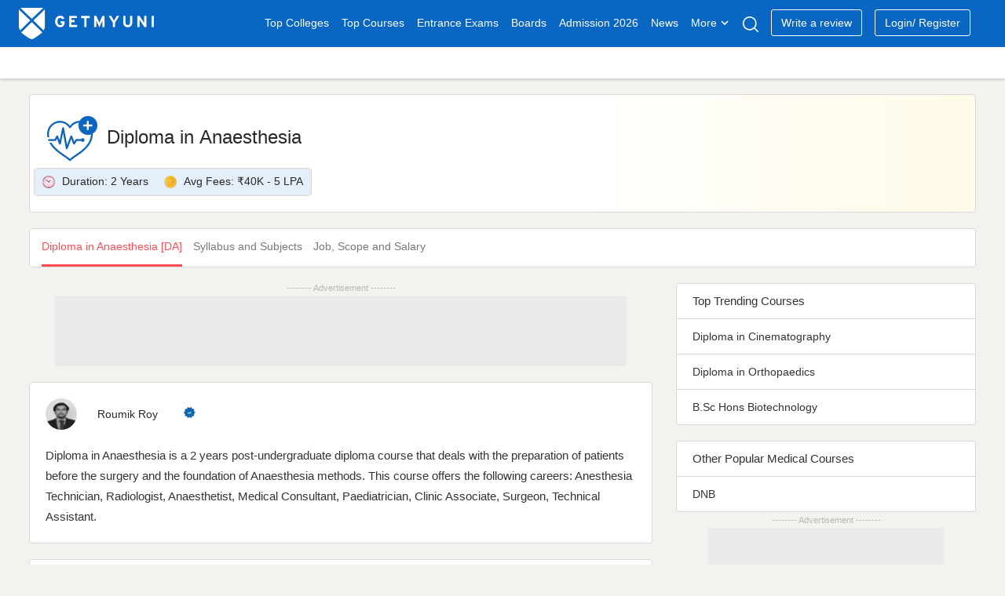

--- FILE ---
content_type: text/html; charset=UTF-8
request_url: https://www.getmyuni.com/diploma-in-anaethesia-da-course
body_size: 15943
content:

<!DOCTYPE html>
<html lang="en">

<head>
    <meta charset="UTF-8">
    <!-- <meta http-equiv="Content-Type" content="text/html"> -->
    <meta http-equiv="X-UA-Compatible" content="IE=edge">
    <meta name="viewport" content="width=device-width, initial-scale=1, maximum-scale=1, user-scalable=0" />
    <meta name="theme-color" content="#545ebd">
    <link rel="dns-prefetch" href="//www.googletagmanager.com">
        <!-- <link rel="dns-prefetch" href="//cdnjs.cloudflare.com/"> -->
    <link rel="preconnect" href="https://www.googletagmanager.com/" crossorigin>
    <link rel="preconnect" href="//www.google-analytics.com" />
    <!-- <link rel="preconnect" href="https://cdnjs.cloudflare.com/" /> -->
    <link rel="preconnect" href="https://securepubads.g.doubleclick.net">
    <link rel="dns-prefetch" href="//www.google-analytics.com" />
    <link rel="dns-prefetch" href="https://securepubads.g.doubleclick.net">
    <!-- <link rel="dns-prefetch" crossorigin href="https://fonts.googleapis.com/" /> -->
    <link rel="shortcut icon" type="image/png" href="https://www.getmyuni.com/favicon.png" />
    <link rel="icon" href="https://www.getmyuni.com/favicon.png" type="image/x-icon">
        <link rel="stylesheet" href="/yas/css/version2/jquery-ui.min.css" media="print" onload="this.media='all'">

    <!-- FreeStart Ads start -->
    <!-- Below is a recommended list of pre-connections, which allow the network to establish each connection quicker, speeding up response times and improving ad performance. -->
    <link rel="preconnect" href="https://a.pub.network/" crossorigin />
    <link rel="preconnect" href="https://b.pub.network/" crossorigin />
    <link rel="preconnect" href="https://c.pub.network/" crossorigin />
    <link rel="preconnect" href="https://d.pub.network/" crossorigin />
    <link rel="preconnect" href="https://c.amazon-adsystem.com" crossorigin />
    <link rel="preconnect" href="https://s.amazon-adsystem.com" crossorigin />
    <link rel="preconnect" href="https://btloader.com/" crossorigin />
    <link rel="preconnect" href="https://api.btloader.com/" crossorigin />
    <link rel="preconnect" href="https://cdn.confiant-integrations.net" crossorigin />
    <!-- Below is a link to a CSS file that accounts for Cumulative Layout Shift, a new Core Web Vitals subset that Google uses to help rank your site in search -->
    <!-- The file is intended to eliminate the layout shifts that are seen when ads load into the page. If you don't want to use this, simply remove this file -->
    <!-- To find out more about CLS, visit https://web.dev/vitals/ -->
    <link rel="stylesheet" href="https://a.pub.network/getmyuni-com/cls.css">

    <!------------- End Free Start  --------------->


        <title>
        Diploma in Anaesthesia: Course Details, Eligibility, Admission, Fees    </title>
    <meta name="description" content="Are you planning to pursue Diploma in Anaesthesia? Explore more on Course Details, Full Form, Duration, Admission 2026, Fees, Eligibility Criteria, Entrance Exams, and Colleges.">
<meta property="og:type" content="website">
<meta property="og:title" content="Diploma in Anaesthesia: Course Details, Eligibility, Admission, Fees">
<meta property="og:url" content="https://www.getmyuni.com/diploma-in-anaethesia-da-course">
<meta property="og:site_name" content="Getmyuni">
<meta property="og:description" content="Are you planning to pursue Diploma in Anaesthesia? Explore more on Course Details, Full Form, Duration, Admission 2026, Fees, Eligibility Criteria, Entrance Exams, and Colleges.">
<meta property="twitter:card" content="summary_large_image">
<meta property="twitter:site" content="Getmyuni">
<meta property="twitter:creator" content="@getmyuniedu">
<meta property="twitter:url" content="https://www.getmyuni.com/diploma-in-anaethesia-da-course">
<meta property="twitter:title" content="Diploma in Anaesthesia: Course Details, Eligibility, Admission, Fees">
<meta property="twitter:description" content="Are you planning to pursue Diploma in Anaesthesia? Explore more on Course Details, Full Form, Duration, Admission 2026, Fees, Eligibility Criteria, Entrance Exams, and Colleges.">
<meta property="og:image" content="https://media.getmyuni.com/yas/images/banner.png">
<meta property="twitter:image" content="https://media.getmyuni.com/yas/images/banner.png">

<link href="https://www.getmyuni.com/diploma-in-anaethesia-da-course" rel="canonical">
<link href="/yas/css/version2/min/style.css?v=1768557325" rel="stylesheet">
<link href="/yas/css/version2/min/lead_form_v4.css?v=1768557325" rel="stylesheet">
<link href="/yas/css/version2/min/header.css?v=1768557325" rel="stylesheet">
<link href="/yas/css/version2/min/course-detail.css?v=1768557325" rel="stylesheet">
<link href="/yas/css/version2/min/map.css?v=1768557325" rel="stylesheet">
<link href="/yas/css/version2/min/side_bar.css?v=1768557325" rel="stylesheet" media="print" onload="this.media=&quot;all&quot;">
<link href="/yas/css/version2/min/bottom-widget.css?v=1768557325" rel="stylesheet">            <script type="application/ld+json">[
    {
        "@context": "http://schema.org",
        "@type": "Article",
        "mainEntityOfPage": {
            "@type": "WebPage",
            "@id": "https://www.getmyuni.com/diploma-in-anaethesia-da-course"
        },
        "headline": "Diploma in Anaesthesia: Course Details, Eligibility, Admission, Fees",
        "image": [
            "https://media.getmyuni.com/yas/images/banner.png"
        ],
        "datePublished": "2020-06-04T13:02:00+05:30",
        "dateModified": "2023-01-04T10:52:57+05:30",
        "author": {
            "@type": "Person",
            "name": "Roumik Roy"
        },
        "publisher": {
            "@type": "Organization",
            "name": "Getmyuni",
            "logo": {
                "@type": "ImageObject",
                "url": "https://getmyuni.azureedge.net/assets/images/logo_squre.png"
            }
        },
        "description": "Are you planning to pursue Diploma in Anaesthesia? Explore more on Course Details, Full Form, Duration, Admission 2026, Fees, Eligibility Criteria, Entrance Exams, and Colleges."
    }
]</script>                    <script>
        var gmu = {};
        gmu.config = {
            showLeadForm: 'true',
            scriptConversion: "",
            entity: 'course',
            product_mapping_entity: 'false',
            product_mapping_entity_id: 0,
            pageName: 'about',
            entity_id: 321,
            college_course_count: '',
            course_id: '',
            program_id: '',
            entity_name: "DA [Diploma Anaesthesia]",
            entity_slug: 'diploma-in-anaethesia-da',
            board_level: '',
            display_name: "Diploma in Anaesthesia [DA]",
            entity_subpage_name: '',
            course_content_id: '',
            program_content_id: '',
            pageName: 'about',
            page_category: '',
            entity_type: 'course',
            entity_subtype: 'detail',
            entity_city: '',
            interested_location: '',
            interested_location_state: '',
            cta_location: 'auto-popup',
            auto_popup_form_title: '',
            auto_popup_form_text: "",
            show_lead_form: false,
            utm_source: '',
            utm_campaign: '',
            utm_medium: '',
            sponsor_params: [],
            courseChartData: [],
            isLoggedIn: false,
            previous_url: '',
            page_url: 'https://www.getmyuni.com/diploma-in-anaethesia-da-course',
            isMobile: '',
            mapData: [],
            statusCode: 200,
            currentLocation: 'https://www.getmyuni.com/diploma-in-anaethesia-da-course',
            dynamicCta: {"cta_position_0":{"lead_form_title":"Register Now to Apply","lead_form_description":"Get latest updates and access to premium content","cta_text":"Apply Now <span class=\"spriteIcon applyRedIcon\"><\/span>","cta_title":"","page_event":null,"page_link":null,"web":"courses_about_top_left_cta_web","wap":"courses_about_top_left_cta_wap","template":2,"alternate":"apply-now","alternate_text":true,"media":"","page_redirect_slug":"","auto_pop_up_text":"","auto_pop_up_title":""},"cta_position_1":{"lead_form_title":"Register Now To Get Course Guide","lead_form_description":"Get latest updates and access to premium content","cta_text":"Detailed Guide<span class=\"spriteIcon whiteDownloadIcon redDownloadIcon\"><\/span>","cta_title":"","page_event":null,"page_link":null,"web":"courses_about_top_right_cta_web","wap":"courses_about_top_right_cta_wap","template":2,"alternate":"detailed-guide","alternate_text":true,"media":"","page_redirect_slug":"","auto_pop_up_text":"","auto_pop_up_title":""},"cta_position_2":{"lead_form_title":"Register Now to Apply","lead_form_description":"Get latest updates and access to premium content","cta_text":"Apply Now <span class=\"spriteIcon applyWhiteIconCta\"><\/span>","cta_title":"","page_event":null,"page_link":null,"web":"courses_about_bottom_left_cta_web","wap":"courses_about_bottom_left_cta_wap","template":2,"alternate":"apply-now","alternate_text":true,"media":"","page_redirect_slug":"","auto_pop_up_text":"","auto_pop_up_title":""},"cta_position_3":{"lead_form_title":"Register Now To Check Eligibility","lead_form_description":"Get latest updates and access to premium content","cta_text":"Check Eligibility","cta_title":"","page_event":null,"page_link":null,"web":"courses_about_bottom_right_cta_web","wap":"courses_about_bottom_right_cta_wap","template":2,"alternate":"check-eligibility","alternate_text":true,"media":"","page_redirect_slug":"","auto_pop_up_text":"","auto_pop_up_title":""}},
            csrf: 'N_PD9giHX_7ufw3XA4A0FRB9dDIZl0ZuFhJ-T1EHMdxOsvefZvcLvasdRoY1zVVZUz49dmH-KB5YIEYWZkJJ5A==',
            language: 'en',
            domainUrl: 'https://www.getmyuni.com/',
            prodEvn: 'prod',
            careerChartData: [],
            // cityWebengage: '',
            // stateWebengage: '',
            // streamWebengage: '',
            // levelWebengage: '',
            // examWebengage: '',

        };

        var googletag = googletag || {};
        googletag.cmd = googletag.cmd || [];
        // GPT slots
        var gptAdSlots = [];
        googletag.cmd.push(function() {
            gptAdSlots[0] = googletag.defineSlot('/21840540389/gmu_courses_product_page_atf_web_720x90', [720,90], 'div-gpt-ad-1614408539431-0').addService(googletag.pubads());
gptAdSlots[1] = googletag.defineSlot('/21840540389/gmu_courses_product_page_mtf1_web_300x250', [300, 250], 'div-gpt-ad-1614408539431-1').addService(googletag.pubads());
gptAdSlots[2] = googletag.defineSlot('/21840540389/gmu_courses_product_page_mtf2_web_300x250', [300, 250], 'div-gpt-ad-1614408539431-2').addService(googletag.pubads());

            // Configure SRA
            googletag.pubads().enableSingleRequest();
            googletag.pubads().enableLazyLoad();
            // Start ad fetching
            googletag.enableServices();
        });

        var freestar = freestar || {};
        freestar.queue = freestar.queue || [];
        freestar.config = freestar.config || {};
        freestar.config.enabled_slots = [];

        freestar.initCallback = function() {
            (freestar.config.enabled_slots.length === 0) ? freestar.initCallbackCalled = false: freestar.newAdSlots(freestar.config.enabled_slots)
        }
    </script>
    <script src="https://a.pub.network/getmyuni-com/pubfig.min.js" data-cfasync="false" async></script>

            <!-- Google Tag Manager --> <script data-cfasync="false">(function(w,d,s,l,i){w[l]=w[l]||[];w[l].push({'gtm.start': new Date().getTime(),event:'gtm.js'});var f=d.getElementsByTagName(s)[0], j=d.createElement(s),dl=l!='dataLayer'?'&l='+l:'';j.defer=true;j.src= 'https://www.googletagmanager.com/gtm.js?id='+i+dl;f.parentNode.insertBefore(j,f); })(window,document,'script','dataLayer','GTM-MMVP8S');</script> <!-- End Google Tag Manager -->


    
    
    </head>

<body>
    <!-- Google Tag Manager (noscript) -->
    <noscript><iframe src="https://www.googletagmanager.com/ns.html?id=GTM-MMVP8S" height="0" width="0" style="display:none;visibility:hidden"></iframe></noscript>
        <script>
        (function(w, d, s, l, i) {
            w[l] = w[l] || [];
            w[l].push({
                'gtm.start': new Date().getTime(),
                event: 'gtm.js'
            });
            var f = d.getElementsByTagName(s)[0],
                j = d.createElement(s),
                dl = l != 'dataLayer' ? '&l=' + l : '';
            j.async = true;
            j.src =
                'https://www.googletagmanager.com/gtm.js?id=' + i + dl;
            f.parentNode.insertBefore(j, f);
        })(window, document, 'script', 'dataLayer', 'GTM-MMVP8S');
    </script>
    
            <header class="page-header" id="primary-js-nav">
            <div class="topHeader">
    <div class="container">
        <div class="row">
            <div class="mobileOnly">
                <p class="spriteIcon hambergerIcon"></p>
            </div>

                            <a href="/" class="spriteIcon headerLogo" title="Getmyuni"></a>
            
                            <ul>
                    <li><a href="https://www.getmyuni.com/all-colleges" title="Top Colleges in India" onclick="menuNavigate('https://www.getmyuni.com/all-colleges','Top Colleges','','college list')" class="main-link">Top Colleges</a></li>
                    <li><a href="https://www.getmyuni.com/courses" title="Courses in India"  onclick="menuNavigate('https://www.getmyuni.com/courses','Top Courses','','course')" class="main-link">Top Courses</a></li>
                    <li><a href="https://www.getmyuni.com/exams" title="Entrance Exams in India" onclick="menuNavigate('https://www.getmyuni.com/exams','Entrance Exams','','exam')">Entrance Exams</a></li>
                    <li><a href="https://www.getmyuni.com/boards" title="Education Boards in India" onclick="menuNavigate('https://www.getmyuni.com/boards','Boards','','board')">Boards</a></li>
                    <li><a href="https://www.getmyuni.com/college/admissions" title="College Admission in India" onclick="menuNavigate('https://www.getmyuni.com/admissions','Admission','','admission')">Admission 2026</a></li>
                    <li><a href="https://news.getmyuni.com/" title="News"  onclick="menuNavigate('https://news.getmyuni.com/','News','','News')">News</a></li>
                    <!-- <li><a href="javascript:;">Study Abroad</a></li> -->
                    <!-- <li class="sa_dropdown">
                        <a class="" href="javascript:;">Study Abroad<span class="spriteIcon whiteCaretIcon"></span></a>
                        <ul class="study-abroad-options study-abroad">
                            <li><a href="https://www.getmyuni.com/canada" title="Study in Canada">Study in Canada</a></li>
                            <li><a href="https://www.getmyuni.com/uk" title="Study in UK">Study in UK</a></li>
                            <li><a href="https://www.getmyuni.com/usa" title="Study in USA">Study in USA</a></li>
                            <li><a href="https://www.getmyuni.com/australia" title="Study in Australia">Study in Australia</a></li>
                            <li><a href="https://www.getmyuni.com/germany" title="Study in Germany">Study in Germany</a></li>
                            <li><a href="https://ieltsmaterial.com/" target="_blank">IELTS Material</a></li>
                        </ul>
                    </li> -->
                                            <li class="sa_dropdown">
                            <a class="" href="javascript:;">More<span class="spriteIcon whiteCaretIcon"></span></a>
                            <ul class="study-abroad-options study-abroad">
                                <!-- <li class="srcSpanIcon"></li> -->
                                <!-- <div class="row">
                                    <div class="col-md-12"> -->
                                <!-- <ul> -->
                                <li><a title="Articles" href="https://www.getmyuni.com/articles" onclick="menuNavigate('https://www.getmyuni.com/articles','Articles','','Articles')">Articles</a></li>
                                <!-- <li><a title="NCERT" href="https://www.getmyuni.com/ncert">NCERT</a></li> -->
                                <!-- <li><a title="Compare Colleges" class="submenulist" href="https://www.getmyuni.com/college-compare">Compare Colleges</a> -->
                                <li><a title="Scholarships" class="submenulist" href="https://www.getmyuni.com/scholarships" onclick="menuNavigate('https://www.getmyuni.com/scholarships','Scholarships','','Scholarships')">Scholarships</a></li>
                                <!-- <li><a title="Olympiads" class="submenulist" href="https://www.getmyuni.com/olympiad">Olympiads</a></li> -->
                                <!-- <li><a title="Sarkari Exam" class="submenulist" href="https://www.getmyuni.com/sarkari-exam/">Sarkari Exam</a></li> -->
                                <!-- <li><a title="Visual Stories" class="submenulist" href="https://webstories.getmyuni.com/">Visual Stories</a></li> -->
                                <!-- <li><a title="QnA" href="https://www.getmyuni.com/q-n-a">QnA</a></li> -->
                                <li><a title="College Compare" class="submenulist" href="https://www.getmyuni.com/college-compare" onclick="menuNavigate('https://www.getmyuni.com/college-compare','College Compare','','College Compare')">College Compare</a></li>
                                <!-- </ul> -->
                                <!-- </div>
                                </div> -->
                            </ul>
                        </li>
                                                <!-- <li><a href="https://www.getmyuni.com/college/reviews" title="College Reviews">Reviews</a></li> -->
                        <li><a href="javascript:;" class="spriteIcon searchIcon" aria-label="Search"></a></li>
                                                    <li><a class="writeReview" href="https://www.getmyuni.com/review/create" title="Write a Review" onclick="menuNavigate('https://www.getmyuni.com/review/create','Write a review','','Write a review')">Write a review</a></li>
                                                <!-- <a class="registerNew" id="mobileRegisterNew" href="/site/login">Login/ Register</a> -->
                                                                <li id="registerNew"><a class="writeReview" href="/site/login" onclick="menuNavigate('https://www.getmyuni.com//site/login','Login/ Register','','Login/ Register')">Login/ Register</a></li>
                        <li id="loggedInUser"></li>
                                        <!-- <li><a class="register" href="https://www.getmyuni.com/login" title="Login / Register">Login / Register</a></li> -->
                </ul>
                                        <div class="mobileOnly">
                    <a class="spriteIcon searchIcon"></a>
                </div>
                    </div>
    </div>
</div>
    <div id="secondaryHeader-web" class="headerMegaMenu  "></div>

<div class="advanceSearch">
    <div class="searchWrap active">
        <a class="close-layer desktopOnly"></a>
        <div class="searchContent">
            <div class="seachInner">
                <div class="sugstrbox">
                    <div class="inputDiv">
                        <span class="mobileOnly leftArrow">
                            <i class="spriteIcon backIcon"></i>
                        </span>
                        <input type="text" autocomplete="off" id="seachInput" placeholder="Search Colleges, Courses, Exams" class="form-control seachInput" tabindex="1" value="">
                        <div class="close-icone inputClose">
                            <span class="close-span"></span>
                        </div>
                        <p id="letterCount"></p>
                    </div>
                                            <button type="submit" class="primaryBtn desktopOnly">Search</button>
                                    </div>
                <div class="showsuggestorBox"></div>
                <div class="rctSearchWrap" id="showSearchDiv"></div>
            </div>
        </div>
    </div>
</div>        </header>
                                            
    <div class="blueBgDiv mobileOnly">
        <!-- do not delete this -->
    </div>

            <div class="container">
                        
<header class="courseHeroSection commonHeroSection">
    <div class="row">
        <div class="col-md-12">
            <div class="row heroHeader">
                <div class="imgContainer">
                                            <span title="Medical Courses in india" class="courseSprite medical"></span>
                                    </div>
                <div class="headingContainer">
                    <h1>Diploma in Anaesthesia</h1>
                </div>
            </div>
        </div>
        <div class="col-md-12 second-row-content" style="height:42px;">
                            <div class="row  col-md-8 p-0 courseDurationfees">
                    <div class="helpfulInfo row col-md-8">
                                                    <div class="helpfulItem">
                                <span class="spriteIcon durationIcon"></span>
                                <span>Duration:</span>
                                <span>2 Years</span>
                            </div>
                                                                            <div class="helpfulItem">
                                <span class="spriteIcon coinIcon"></span>
                                <span>Avg Fees:</span>
                                <span>₹40K - 5 LPA</span>
                            </div>
                                            </div>
                </div>

                                        <div class="col-md-4 cta-mobile" style="height: 36px">
                    <div class="lead-cta" data-entity="course" data-lead_cta="0"></div>
                </div>
                    </div>

    </div>
</header>

    <nav class="stickyNavCls">
    <div class="pageRedirectionLinks">
                                <ul>
                                <li class="subNavDropDown mobileSubNavDropDown"><a  class="activeLink" id="activeLinkScroll" title="Diploma in Anaesthesia [DA] Course Details ">Diploma in Anaesthesia [DA]</a>
                                            </li>
                                                                    <li class="subNavDropDown mobileSubNavDropDown"><a class="" title="Diploma in Anaesthesia [DA] Syllabus and Subjects" href="/diploma-in-anaethesia-da-syllabus-subjects">
                            Syllabus and Subjects                        </a>
                                            </li>
                                                                    <li class="subNavDropDown mobileSubNavDropDown"><a class="" title="Diploma in Anaesthesia [DA] Job, Scope and Salary" href="/diploma-in-anaethesia-da-jobs-scope-salary">
                            Job, Scope and Salary                        </a>
                                            </li>
                                                        </ul>
    </div>
</nav>


<div class="row courseDetailPage">
    <div class="col-md-8">
                    <aside>
                <div class="horizontalRectangle">
                    <div class="appendAdDiv xs-h100" style="background:#EAEAEA;">
                        <div class='lazy-ad' data-slot='0' id='div-gpt-ad-1614408539431-0' style='height:90px'><script>googletag.cmd.push(function() { googletag.display('div-gpt-ad-1614408539431-0'); });</script></div>                    </div>
                </div>
            </aside>
                            <div class="pageData">
                                    <div class="updated-info row top_content ">
                        <div class="updatedBy">
                            <img data-src="https://media.getmyuni.com/assets/images/author/roumik-roy.webp" src="https://media.getmyuni.com/assets/images/author/roumik-roy.webp" alt="Roumik Roy">
                        </div>
                        <div class="authorAndDate">
                            <a class="authorName" href="/author/roumik-roy" title="Roumik Roy">
                                Roumik Roy                            </a>
                            <span class="spriteIcon verifiedBlueTickIcon"></span>
                                                    </div>
                    </div>
                                                                                    <p>Diploma in Anaesthesia is a 2 years post-undergraduate diploma course that deals with the preparation of patients before the surgery and the foundation of Anaesthesia methods. This course offers the following careers: Anesthesia Technician, Radiologist, Anaesthetist, Medical Consultant, Paediatrician, Clinic Associate, Surgeon, Technical Assistant.</p>            </div>
        
                    <div class="pageData courseDetailsTable">
                                <h2>Diploma in Anaesthesia [DA] Course Details</h2>
                <table>
                    <tbody>
                                                    <tr>
                                <td><span class="spriteIcon tableIcon degreeIcon"></span><span>Degree</span></td>
                                <td>
                                    Diploma                                </td>
                            </tr>
                                                                                                            <tr>
                                    <td><span class="spriteIcon tableIcon degreeIcon"></span><span>Full Form</span></td>
                                    <td>
                                        Diploma in Anaesthesia                                    </td>
                                </tr>
                                                                                                                <tr>
                                    <td><span class="spriteIcon tableIcon clockIcon"></span><span>Duration</span></td>
                                    <td>
                                        2 Years                                    </td>
                                </tr>
                                                                                                                <tr>
                                    <td><span class="spriteIcon tableIcon ageIcon"></span><span>Age</span></td>
                                    <td>
                                        No age limit                                    </td>
                                </tr>
                                                                                                                                                                    <tr>
                                    <td><span class="spriteIcon tableIcon degreeIcon"></span><span>Subjects Required</span></td>
                                    <td>
                                        Not Specified                                    </td>
                                </tr>
                                                                                                                <tr>
                                    <td><span class="spriteIcon tableIcon percentIcon"></span><span>Minimum Percentage</span></td>
                                    <td>
                                        50% in Under Graduation                                    </td>
                                </tr>
                                                                                                                <tr>
                                    <td><span class="spriteIcon tableIcon feesIcon"></span><span>Average Fees</span></td>
                                    <td>
                                        ₹40K - 5 LPA                                    </td>
                                </tr>
                                                                                                                <tr>
                                    <td><span class="spriteIcon tableIcon ageIcon"></span><span>Similar Options of Study</span></td>
                                    <td>
                                        Certificate in Anaesthesia Technician, B.Sc. in Anaesthesia Technology                                    </td>
                                </tr>
                                                                                                                <tr>
                                    <td><span class="spriteIcon tableIcon feesIcon"></span><span>Average Salary</span></td>
                                    <td>
                                        INR 4 - 15 LPA [Source: Glassdoor]                                    </td>
                                </tr>
                                                                                                                <tr>
                                    <td><span class="spriteIcon tableIcon employmentIcon"></span><span>Employment Roles</span></td>
                                    <td>
                                        Radiologist, Anaesthetist, Medical Consultant, Paediatrician, Intensivist, Anesthesia Technician, Clinic Associate, Surgeon, Technical Assistant                                    </td>
                                </tr>
                                                                                                                <tr>
                                    <td><span class="spriteIcon tableIcon opportunityIcon"></span><span>Top Recruiters</span></td>
                                    <td>
                                        Local clinics, Health Centres, Hospitals, Healthcare Units, Health Community Services                                    </td>
                                </tr>
                                                                        </tbody>
                </table>
            </div>
        
                    <div class="pageData ">
                                                <!DOCTYPE html PUBLIC "-//W3C//DTD HTML 4.0 Transitional//EN" "http://www.w3.org/TR/REC-html40/loose.dtd">
<p><h2>About Diploma in Anaesthesia</h2>
<p>Anaesthesia Diploma course is a 2 years post-undergraduate diploma course that deals with the preparation of patients before the surgery and the foundation of Anaesthesia methods. This course offers the following careers: Anesthesia Technician, Radiologist, Anaesthetist, Medical Consultant, Paediatrician, Clinic Associate, Surgeon, Technical Assistant. According to Wikipedia, "Anesthesia is a state of controlled, temporary loss of sensation or awareness that is induced for medical purposes. “</p>
<p><strong>Table of Contents</strong></p>
<ul>
<li><a href="#diploma-in-anaesthesia-eligibility-criteria">Diploma in Anaesthesia Eligibility Criteria</a></li>
<li><a href="#diploma-in-anaesthesia-admission-process">Diploma in Anaesthesia Admission Process</a></li>
<li><a href="#popular-diploma-in-anaesthesia-entrance-exams">Popular Diploma in Anaesthesia Entrance Exams</a></li>
<li><a href="#top-diploma-in-anaesthesia-colleges">Top Diploma in Anaesthesia Colleges</a></li>
<li><a href="#fees-structure-for-diploma-in-anaesthesia">Fees Structure for Diploma in Anaesthesia</a></li>
<li><a href="#syllabus-and-subjects-for-diploma-in-anaesthesia">Syllabus and Subjects for Diploma in Anaesthesia</a></li>
<li><a href="#why-choose-diploma-in-anaesthesia?">Why Choose Diploma in Anaesthesia?</a></li>
<li><a href="#preparation-tips-for-diploma-in-anaesthesia">Preparation Tips for Diploma in Anaesthesia</a></li>
<li><a href="#scope-of-higher-education-after-diploma-in-anaesthesia">Scope of Higher Education after Diploma in Anaesthesia</a></li>
<li><a href="#diploma-in-anaesthesia-salary">Diploma in Anaesthesia Salary</a></li>
<li><a href="#career-options-after-diploma-in-anaesthesia">Career Options After Diploma in Anaesthesia</a></li>
<li><a href="#skills-to-excel">Skills to Excel</a></li>
</ul>
<h2 id="diploma-in-anaesthesia-eligibility-criteria">Eligibility Criteria for Diploma in Anaesthesia</h2>
<p>Admission in the Diploma in Anesthesia can be done, if a candidate gets a minimum 50% aggregate score in 10+2 or even class 10 to satisfy Anaesthesia Diploma eligibility criteria. Some Universities provide admissions through a direct method or management quota, which is based on the marks obtained at the undergraduate level entrance exam. There is no age limit for the course.</p>
<h2 id="diploma-in-anaesthesia-admission-process">How To Get Admission in Diploma in Anaesthesia?</h2>
<p>For pursuing a Diploma in Anaesthesia, students must ensure that they satisfy the eligibility criteria. Anaesthesia Diploma admission is strictly based on national levels entrance exams, such as state university entrance test, NEET, etc to get Diploma in Anaesthesia admission 2021 in various universities and institutes. The admission can be availed through both online and offline methods.</p>
<h3>How to Apply? </h3>
<p>Anaesthesia Diploma course eligibility information for admission can be found on the college's official websites, where the students should apply. The registration process can be carried out through online and offline methods.</p>
<h3>Selection Process</h3>
<p>Admission is strictly offered to only those students who clear the minimum cut-off of the respective college and fulfil the eligibility criteria. The students can get their results through email communication or can visit the colleges' official website.</p>
<h2 id="popular-diploma-in-anaesthesia-entrance-exams">Popular Entrance Exams for Diploma in Anaesthesia</h2>
<p>Candidates are admitted for respective courses based on their scores in the entrance exams. Some of the top entrance exams are:</p>
<ul>
<li><a href="https://www.getmyuni.com/exams/neet">NEET</a></li>
<li><a href="https://www.getmyuni.com/exams/jipmer-mbbs">JIPMER</a></li>
<li>CMC</li>
</ul>
<h3>A Quick Glance at the Diploma in Anaesthesia Entrance Exams</h3>
<p>Students who desire to opt for a diploma course should know the exam pattern and syllabus well before time. This helps students in timely preparation for the entrance exams. The entrance exam has the following pattern:</p>
<ul>
<li>It consists of 180 objective-type questions from the subjects Physics, Chemistry, and Biology.</li>
<li>The duration will be 3 hours.</li>
<li>4 Marks for each correct answer, reduced by 1 for each incorrect answer, and no marks for unmarked questions.</li>
</ul>
<h2 id="top-diploma-in-anaesthesia-colleges">Top 10 Diploma in Anaesthesia Colleges in India</h2>
<p>Diploma Anaesthesia course is offered by various colleges in and around India. Students can opt for the best colleges for Anaesthesia Diploma depending upon their merit Some of the top 10 Anaesthesia Diploma colleges in India are listed below:</p>
<table width="531"><caption>Diploma in Anaesthesia Colleges</caption>
<thead>
<tr>
<td width="95">
<p>Sl. No.</p>
</td>
<td width="436">
<p>Name of the Institute</p>
</td>
</tr>
</thead>
<tbody>
<tr>
<td width="95">
<p>1</p>
</td>
<td width="436">
<p><a href="https://www.getmyuni.com/college/christian-medical-college-cmc-vellore">Christian Medical College</a></p>
</td>
</tr>
<tr>
<td width="95">
<p>2</p>
</td>
<td width="436">
<p><a href="https://www.getmyuni.com/college/maulana-azad-medical-college-mamc-new-delhi">Maulana Azad Medical College</a></p>
</td>
</tr>
<tr>
<td width="95">
<p>3</p>
</td>
<td width="436">
<p><a href="https://www.getmyuni.com/college/indira-gandhi-national-open-university-ignou-new-delhi">Indira Gandhi National Open University</a></p>
</td>
</tr>
<tr>
<td width="95">
<p>4</p>
</td>
<td width="436">
<p><a href="https://www.getmyuni.com/college/amrita-university-kochi">Amrita University, Kochi</a></p>
</td>
</tr>
<tr>
<td width="95">
<p>5</p>
</td>
<td width="436">
<p><a href="https://www.getmyuni.com/college/savitribai-phule-pune-university-sppu-pune">Savitri Bhai Phule University</a></p>
</td>
</tr>
<tr>
<td width="95">
<p>6</p>
</td>
<td width="436">
<p><a href="https://www.getmyuni.com/college/sri-ramachandra-university-sri-ramachandra-medical-college-and-research-institute-srusrmcri-chennai">Sri Ramachandra University</a></p>
</td>
</tr>
<tr>
<td width="95">
<p>7</p>
</td>
<td width="436">
<p><a href="https://www.getmyuni.com/college/all-india-institute-of-medical-sciences-aiims-new-delhi">All India Medical Sciences Institute, New Delhi</a></p>
</td>
</tr>
<tr>
<td width="95">
<p>8</p>
</td>
<td width="436">
<p><a href="https://www.getmyuni.com/college/lokmanya-tilak-municipal-medical-college-ltmmc-mumbai">Lokmanya Tilak Municipal Medical College</a></p>
</td>
</tr>
<tr>
<td width="95">
<p>9</p>
</td>
<td width="436">
<p><a href="https://www.getmyuni.com/college/aligarh-muslim-university-amu-aligarh">Aligarh Muslim University</a></p>
</td>
</tr>
<tr>
<td width="95">
<p>10</p>
</td>
<td width="436">
<p><a href="https://www.getmyuni.com/college/b-j-medical-college-bjmc-ahmedabad">B.J.Medical College Ahmedabad</a></p>
</td>
</tr>
</tbody>
</table>
<h2 id="fees-structure-for-diploma-in-anaesthesia">Fee Structure for Diploma in Anaesthesia</h2>
<p>The average Anaesthesia Diploma fees range from INR 50,000 - 1.5 LPA. The Anaesthesia course fees may vary according to the college or universities based on the type of institute, location, infrastructure, faculties, and facilities available.</p>
<table width="564"><caption>Diploma in Anaesthesia Course Fee</caption>
<thead>
<tr>
<td width="77">
<p><strong>Sl. No.</strong></p>
</td>
<td width="315">
<p><strong>Name of the Institute</strong></p>
</td>
<td width="172">
<p><strong>Average Annual Fees</strong></p>
</td>
</tr>
</thead>
<tbody>
<tr>
<td width="77">
<p>1</p>
</td>
<td width="315">
<p>Maulana Azad Medical College- New Delhi</p>
</td>
<td width="172">
<p>INR 15,450 PA</p>
</td>
</tr>
<tr>
<td width="77">
<p>2</p>
</td>
<td width="315">
<p>Maharajah’s Institute of Medical Science</p>
</td>
<td width="172">
<p>INR 48,330 PA</p>
</td>
</tr>
<tr>
<td width="77">
<p>3</p>
</td>
<td width="315">
<p>Lokmanya Tilak Municipal Medical College- Mumbai</p>
</td>
<td width="172">
<p>INR 1 LPA</p>
</td>
</tr>
<tr>
<td width="77">
<p>4</p>
</td>
<td width="315">
<p>Aliragh Muslim University- Aligarh</p>
</td>
<td width="172">
<p>INR 5 LPA</p>
</td>
</tr>
<tr>
<td width="77">
<p>5</p>
</td>
<td width="315">
<p>B.J.Medical College- Ahmedabad</p>
</td>
<td width="172">
<p>INR 6,000 PA</p>
</td>
</tr>
</tbody>
</table>
<h2 id="syllabus-and-subjects-for-diploma-in-anaesthesia">Syllabus and Subjects for Diploma in Anaesthesia</h2>
<p>DA course is a 2 years post-undergraduate diploma course that deals with the preparation of patients before any surgery and the foundation of Anaesthesia methods. About Anaesthesia Diploma course details, it includes such as Hospital Awareness, Human Pathology, Hematology, Blood Transfusion Procedure, Surgical Preparation, Cannulization, and Biochemistry.</p>
<p>Listed below are a few core subjects in the course are:</p>
<ul>
<li>Physiology of Anesthesia</li>
<li>Introduction to Anaesthesia</li>
<li>Anaesthesia techniques</li>
<li>Third world anaesthesia</li>
</ul>
<p><strong>Read More About</strong> <a href="https://www.getmyuni.com/diploma-in-anaethesia-da-syllabus-subjects">Diploma in Anaesthesia Syllabus and Subjects</a></p>
<h2 id="why-choose-diploma-in-anaesthesia?">Why Choose Diploma in Anaesthesia?</h2>
<p>Students often wonder about Diploma in Anaesthesia course details before choosing the course. Before deciding on a career, students come across queries like, "What is Diploma in Anaesthesia?" and "Why choose Diploma in Anaesthesia?”. To clearly understand answers to these questions, we have framed the following three pointers:</p>
<h3>What is Diploma in Anaesthesia All About?</h3>
<p>Anesthesia Diploma in India is a 2 years post-undergraduate diploma course that deals with the preparation of patients before the surgery and the foundation of Anaesthesia methods. Diploma in Anaesthesia aims to provide knowledge and skills on techniques of implementing anaesthesia methods as a Junior Anaesthesia Specialist for minor surgery cases.</p>
<h3>What Does a Diploma in Anaesthesia Graduate Do?</h3>
<p>A wide range of job opportunities is available for DA graduates. They are hired by anaesthesia machine manufacturing units, labs, and drug chemist companies etc. The pharmaceutical companies that deal with anaesthesia drugs also hire DA graduates.</p>
<p><strong>Assistant Anesthesiologist: </strong>Certified anesthesiologist assistants are highly trained clinicians that practice medicine under the direction of licensed anesthesiologists to implement anaesthesia care plans for a patient undergoing surgery. They take care of patients and meet them.</p>
<h3>Reasons Why Diploma in Anaesthesia Can Fetch You a Rewarding Career?</h3>
<p>Healthcare and product sectors in healthcare are growing at a high speed and raising its demand. Due to the major need for Anaesthesia technicians for pre and post-surgery, a wide range of job opportunities are available for the Diploma in Anaesthesia graduates.</p>
<p><strong>Career Scope and Options: </strong>There are wider job opportunities that can be explored post completing the course from a renowned college or university. The graduates can get job offers with handsome salary packages after completing their course starting from INR 4 - 15 LPA [Source: Glassdoor] depending upon the sector.</p>
<p><strong>Read More About </strong><a href="https://www.getmyuni.com/diploma-in-anaethesia-da-jobs-scope-salary">Diploma in Anaesthesia Jobs</a></p>
<h3 id="preparation-tips-for-diploma-in-anaesthesia">Preparation Tips for Diploma in Anaesthesia</h3>
<p>Having a Diploma in Anaesthesia opens new doors of thriving career opportunities. Some of the essential DA course preparation tips for a candidate who wants to pursue a Diploma in Anaesthesia:</p>
<p><strong>Get to Know the Syllabus:</strong> The syllabus of the course is something that a student should know, this helps the student to know how to perform at the time of the examination.</p>
<p><strong>Practice Regularly:</strong> Practice regularly so that it becomes easy for practical examinations.</p>
<p><strong>Make a Plan:</strong> Make a course plan that helps to plan accordingly to study and work which helps them to keep both balanced.</p>
<p><strong>Practice Makes Perfect: Go through</strong> all the subjects and the modules that are taught in the duration of the course.</p>
<h2 id="scope-of-higher-education-after-diploma-in-anaesthesia">Scope For Higher Education</h2>
<p>After graduating with Diploma in Anaesthesia, can opt to pursue higher education such as a bachelors degree in one of the allied health sciences. Some of the bachelor's programmes include:</p>
<ul>
<li>M.Sc Nutrition Dietetics</li>
<li>M.Sc in Radio Imaging Technology</li>
<li>M.Sc in Operation Theatre Technology</li>
<li>M.Pharm</li>
<li>M.Sc Nursing</li>
</ul>
<h2 id="diploma-in-anaesthesia-salary">Salary of a Diploma in Anaesthesia Graduate</h2>
<p>Due to the need for Anaesthesia technicians for pre and post-surgery, a wide range of job opportunities are available for the DA graduates. The average salary for a Diploma in Anaesthesia graduate may be INR 4 - 15 LPA[Source: Glassdoor] depending upon the sector.</p>
<p><strong>Read More About</strong> <a href="https://www.getmyuni.com/diploma-in-anaethesia-da-jobs-scope-salary">Diploma in Anaesthesia Salary</a></p>
<h2 id="career-options-after-diploma-in-anaesthesia">Career Options After Diploma in Anaesthesia</h2>
<p>In both the public and the private sector, there has been a massive growth of technology in the healthcare sector over recent years. Recently, DA graduates are recruited by top healthcare conglomerates, hospitals, clinic centres, anaesthesia drug manufacturing centres, and many government-aided hospitals and pharmaceutical labs in a higher job role with a handsome salary to their unique skill set. Some of the popular job roles for the graduates of this course are:</p>
<ul>
<li>Radiologist</li>
<li>Anaesthetist</li>
<li>Medical Consultant</li>
<li>Paediatrician</li>
<li>Intensivist</li>
</ul>
<h2 id="skills-to-excel">Skills That Make You The Best Diploma in Anaesthesia Graduate</h2>
<p>Diploma Anaesthesia course aims to gain knowledge and skills on techniques of implementing anaesthesia methods. Must have skills are:</p>
<ul>
<li>Detail-oriented</li>
<li>Good problem-solvers</li>
<li>Behaviour and Emotional Stability</li>
<li>Motivation and Initiative</li>
<li>Honesty and Integrity</li>
<li>Interpersonal Skills and Leadership Quality</li>
</ul></p>
            </div>
        
        
                        
        
        
        <div class="removeFixedQuickLink">
            <!-- Do not Delete this -->
        </div>
    </div>

    <div class="col-md-4">
        <aside>
                            <div class="lead-cta lead-cta-course-cls" data-entity="course" data-lead_cta="2"></div>
                        
                            
<div class="sideBarSection ">
    <p class="listCard">Top Trending Courses</p>
    <div class="sidebarLinks">
                                <a href="/diploma-in-cinematography-course" title="Diploma in Cinematography" class="listCard">
                <div class="sidebarTextLink">
                    <p class="cardText">Diploma in Cinematography</p>
                </div>
            </a>
                                <a href="/diploma-in-orthopaedics-course" title="Diploma in Orthopaedics" class="listCard">
                <div class="sidebarTextLink">
                    <p class="cardText">Diploma in Orthopaedics</p>
                </div>
            </a>
                                <a href="/bsc-hons-biotechnology-course" title="B.Sc Hons Biotechnology" class="listCard">
                <div class="sidebarTextLink">
                    <p class="cardText">B.Sc Hons Biotechnology</p>
                </div>
            </a>
            </div>
</div>


            
                            
<div class="sideBarSection ">
    <p class="listCard">Other Popular Medical Courses</p>
    <div class="sidebarLinks">
                                <a href="/dnb-course" title="Diplomate of National Board [DNB]" class="listCard">
                <div class="sidebarTextLink">
                    <p class="cardText">DNB</p>
                </div>
            </a>
            </div>
</div>


            
                                    
                    </aside>
                    <!-- <aside> -->
<div class="sidebarAds ">
                    <div class="appendAdDiv" style="background:#EAEAEA;">
                    <div class='lazy-ad' data-slot='1' id='div-gpt-ad-1614408539431-1' style='height:90px'><script>googletag.cmd.push(function() { googletag.display('div-gpt-ad-1614408539431-1'); });</script></div>                </div>
                            <div class="appendAdDiv" style="background:#EAEAEA;">
                    <div class='lazy-ad' data-slot='2' id='div-gpt-ad-1614408539431-2' style='height:90px'><script>googletag.cmd.push(function() { googletag.display('div-gpt-ad-1614408539431-2'); });</script></div>                </div>
            </div>
<!-- </aside> -->            </div>
</div>


<!-- related article -->

<!-- related News -->

<!-- QNA card -->

<aside class="mobileOnly">

    
            
<div class="sideBarSection ">
    <p class="listCard">Other Popular Medical Courses</p>
    <div class="sidebarLinks">
                                <a href="/dnb-course" title="Diplomate of National Board [DNB]" class="listCard">
                <div class="sidebarTextLink">
                    <p class="cardText">DNB</p>
                </div>
            </a>
            </div>
</div>


    
    
    
    </aside>
    <aside>
        <div class="horizontalRectangle">
            <div class="appendAdDiv" style="background:#EAEAEA;">
                                    <div class='lazy-ad' data-slot='0' data-freestar-ad='__728x90' id='getmyuni-com_bottom' style='text-align: center;'><script data-cfasync='false' type='text/javascript'>freestar.config.enabled_slots.push({ placementName: 'getmyuni-com_bottom', slotId: 'getmyuni-com_bottom' });</script></div>                            </div>
        </div>
    </aside>
        </div>
    
    <!-- scroll to top -->
    <img src="/yas/images/scroll_to_top.webp" class="scrollToTop" loading="lazy"></span>

                            <script type="application/ld+json">{"@context":"http:\/\/schema.org","@type":"BreadcrumbList","itemListElement":[{"@type":"ListItem","position":1,"item":{"@type":"WebPage","@id":"https:\/\/www.getmyuni.com","name":"Home"}},{"@type":"ListItem","position":2,"item":{"@type":"WebPage","@id":"https:\/\/www.getmyuni.com\/courses","name":"Courses"}},{"@type":"ListItem","position":3,"item":{"@type":"WebPage","@id":"https:\/\/www.getmyuni.com\/diploma-in-anaethesia-da-course","name":"Diploma in Anaesthesia [DA]"}}]}</script>        <nav class="breadcrumbDiv news">
            <div class="container">
                <ul class="breadcrumb"><li><a href="/" title="Home">Home</a></li>
<li><a href="/courses" title="Courses">Courses</a></li>
<li class="active">Diploma in Anaesthesia [DA]</li>
</ul>            </div>
        </nav>
    <footer class="pageFooter ">
    <div class="footerPrimarySection">
        <div class="container">
            <div class="row">
                <a href="/">
                    <img class="lazyload" loading="lazy" width="172" height="40" data-src="https://media.getmyuni.com/yas/images/gmulogo.png" src="https://media.getmyuni.com/yas/images/gmulogo.png" alt="Getmyuni Logo">
                </a>
                <div>
                    <ul class="socialMedia">
                        <li>Connect with us</li>
                        <li><a href="https://www.facebook.com/getmyuniedu" title="Facebook" rel="noopener nofollow" target="_blank" class="spriteIcon fbIcon"></a></li>
                        <li><a href="https://twitter.com/getmyuniedu" title="Twitter" rel="noopener nofollow" target="_blank" class="spriteIcon twitterIcon"></a></li>
                        <li><a href="https://www.instagram.com/getmyuni/" title="Instagram" rel="noopener nofollow" target="_blank" class="spriteIcon instaIcon"></a>
                        </li>
                        <li><a href="https://www.linkedin.com/company/getmyuni" title="Linkedin" rel="noopener nofollow" target="_blank" class="spriteIcon linkdIn"></a></li>
                        <li><a href="https://www.youtube.com/channel/UCvczFiMv9OZwYkFydoNdMCA" title="Youtube" rel="noopener nofollow" target="_blank" class="spriteIcon youtubeIcon"></a>
                        </li>
                    </ul>

                    <ul class="contactInfo">
                        <li><span class="spriteIcon phoneIcon"></span><a href="tel:08044187331" title="08044187331">08044187331</a>
                        </li>
                        <li><span class="spriteIcon whiteMailIcon"></span> <a href="mailTo:contact@getmyuni.com" title="contact@getmyuni.com">contact@getmyuni.com</a>
                        </li>
                    </ul>

                </div>
            </div>
                
        </div>

    </div>
    <div class="footerSecondSection">
        <div class="container">
            <div class="row">
                <ul>
                    <li><a href="https://www.getmyuni.com/about-us" title="About Us">About Us</a></li>
                    <li><a href="https://www.getmyuni.com/contact-us" title="Contact Us">Contact Us</a></li>
                    <li><a href="https://www.getmyuni.com/privacy-policy" title="Privacy Policy">Privacy Policy</a></li>
                    <li><a href="https://www.getmyuni.com/terms-and-conditions" title="Terms & Conditions">Terms & Conditions</a></li>
                </ul>
                <p class="copyrightsText">
                    &#169; 2026 Getmyuni.com. All Rights Reserved.                </p>
            </div>
        </div>
    </div>
</footer>        <script src="/yas/js/version2/ajax/libs/js/jquery.min.js?v=1751615235"></script>
<script src="/yas/assets/31d55f1d/yii.js?v=1750068242"></script>
<script src="/yas/js/version2/ajax/libs/js/select2.min.js?v=1751615235" defer></script>
<script src="/yas/js/version2/ajax/libs/js/jquery-ui.min.js?v=1751615235"></script>
<script src="/yas/js/version2/ajax/libs/js/slick.min.js?v=1751615235"></script>
<script src="https://cdnjs.cloudflare.com/ajax/libs/Chart.js/2.1.4/Chart.min.js" defer></script>
<script src="/yas/js/version2/min/map.js?v=1768557326" defer></script>
<script src="/yas/js/version2/min/global.js?v=1768557326" defer></script>
<script src="/yas/js/version2/min/script.js?v=1768557325" defer></script>
<script src="/yas/js/version2/min/filter_script.js?v=1768557325" defer></script>
<script src="/yas/js/version2/min/login.js?v=1768557325" defer></script>
<script src="/yas/js/version2/min/lead_form_v4.js?v=1768557326" defer></script>
<script>jQuery(function ($) {
$(document).ready(function(){
    $('.table-responsive *').removeAttr('width');
    $('.table-responsive *').removeAttr('style');
})
if (gmu.config.mapData.data.length !== 0) {
        let url =  gmu.config.mapData.specializationSlug + '-colleges';
        $(document).ready(function () {
            jQuery('#vmap').vectorMap({
                map: 'india_en',
                backgroundColor: 'white',
                borderColor: '#ffffff',
                borderOpacity: 1,
                borderWidth: 1,
                color: '#d9d9d9',
                enableZoom: false,
                hoverColor: '#0a66c2',
                showTooltip: true,
                scaleColors: ['#C8EEFF', '#006491'],
                normalizeFunction: 'polynomial',
                selectedColor: '#6dabf5',
                selectedRegions: [],
                onRegionClick: function (element, code, region)
                {
                    if (jQuery.inArray(code, []) != -1) {
                        window.location.href = url + '/' + code;
                    }
                }
            });
        });
    }
});</script>                        <div id="lead-form-js-new" style="display: none"></div>
                            <div id="login-form-js" style="display: none"></div>
                <div id='fees-breakup' style="display: none;"></div>
    <!-- <div id="banner-popup"></div> -->

    <!-- Loading Icon -->
            <div class="pageLoader" id="filter-loader">
            <div class="pageLoaderDiv">
                <div class="circle"></div>
                <p class="loadText">Loading...</p>
            </div>
        </div>
    
    <script>
        function hideAdSection(e) {
            var n = e.slot.getSlotElementId();
            if ("" != n || "undefined" != n) {
                var d = "",
                    t = "",
                    l = "";
                if (d = document.getElementById(n).parentNode, (null != d || "undefined" != d || "" != d)) {
                    d.style.display = "none";
                }
            }
        }
        window.addEventListener('load', function() {
            setTimeout(() => {
                const script = document.createElement('script');
                script.src = 'https://securepubads.g.doubleclick.net/tag/js/gpt.js';
                document.getElementsByTagName('head')[0].appendChild(script);
                $('.lazy-ad').each(function() {
                    var refreshed = false;
                    var threshold = 640;
                    var element = $(this);
                    var scrollId = element.data('slot');
                    if (element.offset().top < threshold) {
                        if (!refreshed) {
                            googletag.cmd.push(function() {
                                googletag.pubads().refresh([gptAdSlots[scrollId]]);
                            });
                            refreshed = true;
                        }
                    } else {
                        var listener = function() {
                            var adSlotPos = element.offset().top;
                            var adAlmostVisibleScrollValue = adSlotPos - 700;
                            if (window.scrollY >= adAlmostVisibleScrollValue && !refreshed) {
                                googletag.cmd.push(function() {
                                    googletag.pubads().refresh([gptAdSlots[scrollId]]);
                                });
                                refreshed = true;
                                window.removeEventListener('scroll', listener);
                            }
                        }
                        window.addEventListener('scroll', listener);
                    }
                })
            }, 7000);
        });
    </script>
    <script>
        (function() {
            var base_url = window.location.origin;
            var cssAutoComplete = document.createElement('link');
            // cssAutoComplete.href = 'https://cdnjs.cloudflare.com/ajax/libs/tarekraafat-autocomplete.js/8.3.0/css/autoComplete.min.css';
            cssAutoComplete.href = base_url + '/yas/css/version2/ajax/libs/css/autoComplete.min.css';
            cssAutoComplete.rel = 'stylesheet';
            cssAutoComplete.type = 'text/css';
            document.getElementsByTagName('head')[0].appendChild(cssAutoComplete);

            var cssSelect2 = document.createElement('link');
            // cssSelect2.href = 'https://cdnjs.cloudflare.com/ajax/libs/select2/4.1.0-rc.0/css/select2.min.css';
            cssSelect2.href = base_url + '/yas/css/version2/ajax/libs/css/select2.min.css';
            cssSelect2.rel = 'stylesheet';
            cssSelect2.type = 'text/css';
            document.getElementsByTagName('head')[0].appendChild(cssSelect2);

            var cssSlick = document.createElement('link');
            // cssSlick.href = 'https://cdnjs.cloudflare.com/ajax/libs/slick-carousel/1.8.1/slick.min.css';
            cssSlick.href = base_url + '/yas/css/version2/ajax/libs/css/slick.min.css';
            cssSlick.rel = 'stylesheet';
            cssSlick.type = 'text/css';
            document.getElementsByTagName('head')[0].appendChild(cssSlick);

            var jsAutoComplete = document.createElement('script');
            // jsAutoComplete.src = "https://cdnjs.cloudflare.com/ajax/libs/tarekraafat-autocomplete.js/8.3.0/js/autoComplete.min.js";
            jsAutoComplete.src = base_url + "/yas/js/version2/ajax/libs/js/autoComplete.min.js";
            var script = document.getElementsByTagName('script')[0];
            script.defer = true;
            script.parentNode.insertBefore(jsAutoComplete, script);

        })();

        if ('loading' in HTMLImageElement.prototype) {
            const images = document.querySelectorAll('img[loading="lazy"]');
            images.forEach(img => {
                img.src = img.dataset.src ?? img.src;
            });
        } else {
            var base_url = window.location.origin;
            // Dynamically import the LazySizes library
            const script = document.createElement('script');
            // script.src ='https://cdnjs.cloudflare.com/ajax/libs/lazysizes/5.1.2/lazysizes.min.js';
            script.src = base_url + '/yas/js/version2/ajax/libs/js/lazysizes.min.js';
            script.defer = true;
            document.body.appendChild(script);
        }
    </script>
            
    </body>

</html>


--- FILE ---
content_type: text/html; charset=utf-8
request_url: https://www.google.com/recaptcha/api2/aframe
body_size: 185
content:
<!DOCTYPE HTML><html><head><meta http-equiv="content-type" content="text/html; charset=UTF-8"></head><body><script nonce="IOMUVNYDjY8BQwnTsqsnEA">/** Anti-fraud and anti-abuse applications only. See google.com/recaptcha */ try{var clients={'sodar':'https://pagead2.googlesyndication.com/pagead/sodar?'};window.addEventListener("message",function(a){try{if(a.source===window.parent){var b=JSON.parse(a.data);var c=clients[b['id']];if(c){var d=document.createElement('img');d.src=c+b['params']+'&rc='+(localStorage.getItem("rc::a")?sessionStorage.getItem("rc::b"):"");window.document.body.appendChild(d);sessionStorage.setItem("rc::e",parseInt(sessionStorage.getItem("rc::e")||0)+1);localStorage.setItem("rc::h",'1768723919250');}}}catch(b){}});window.parent.postMessage("_grecaptcha_ready", "*");}catch(b){}</script></body></html>

--- FILE ---
content_type: text/css
request_url: https://www.getmyuni.com/yas/css/version2/min/course-detail.css?v=1768557325
body_size: 8912
content:
iframe{border:0}*{letter-spacing:normal;color:var(--primary-font-color)}table td span{color:var(--primary-font-color)!important}.table-responsive{margin-bottom:10px}table caption{caption-side:bottom;margin-top:20px;margin-bottom:0;font-size:15px;line-height:24px;color:var(--primary-font-color)}.tab-content.activeLink{display:block}.breadcrumbDiv ul li a{font-weight:500}.p-0{padding:0}.pb-0{padding-bottom:0}.text-center{text-align:center}.pageInfo{max-height:200px}.faq_section.pageInfo{max-height:400px}.courseSprite{display:inline-block;background:url(../../../images/course_sprite.webp);text-align:left;overflow:hidden;margin-right:16px;width:68px;height:67px;vertical-align:middle;cursor:pointer}.engineering{background-position:-123px -28px}.management{background-position:-394px -117px}.science{background-position:-305px -291px}.pharmacy{background-position:-215px -28px}.law{background-position:-305px -117px}.education{background-position:-305px -200px}.dental{background-position:-123px -292px}.medical{background-position:-305px -27px}.agriculture{background-position:-28px -292px}.design{background-position:-27px -28px}.commerce{background-position:-214px -202px}.architecture{background-position:-215px -292px}.arts{background-position:-393px -27px}.paramedical{background-position:-28px -203px}.computer{background-position:-122px -203px}.mass-communication{background-position:-215px -116px}.hotel-management{background-position:-27px -115px}.aviation{background-position:-395px -202px}.veterinary{background-position:-122px -115px}.animation{background-position:-400px -291px}.vocational-courses{background-position:-27px -374px}.userIconWhite{width:27px;height:27px;background-position:537px -308px;margin-right:5px;vertical-align:middle}.downloadIconred{width:19px;height:18px;background-position:535px -341px;vertical-align:middle}.courseDetailPage .pageInfo{max-height:450px}.courseHeroSection{background:var(--color-white);border-radius:4px;padding:20px;margin-bottom:20px;border:var(--border-line);background:linear-gradient(90deg,#ffffff 57%,#fffae7 100%);margin-top:10px;padding:28px 30px}.courseHeroSection .primaryBtn{padding:5px 20px}.pageData{background:var(--color-white);border-radius:4px;padding:20px;margin-bottom:20px;border:var(--border-line)}.pageData h2{font-size:18px;line-height:28px;padding:8px 20px;margin:0;margin-bottom:20px;justify-content:space-between;align-items:center;font-weight:500;background:#f5f5f5;position:relative}.scrollToh2CSS{scroll-margin-top:53px}.table-content{margin:0;margin-bottom:20px}.pageData h2 a{font-size:14px;line-height:24px;color:var(--color-red);font-weight:500;text-transform:capitalize}.pageData p,.pageData li,.pageData a{font-size:15px;line-height:26px}.pageData p{color:var(--primary-font-color);padding-bottom:15px}.pageData h3{font-size:17px;line-height:24px;padding-bottom:10px;color:var(--primary-font-color)}.pageData h4{padding-bottom:10px;line-height:24px;font-weight:500}.pageData button{background:var(--color-red);font-size:14px;line-height:20px;color:var(--color-white);padding:8px;font-weight:var(--font-semibold);border-radius:3px;text-decoration:none;text-align:center;cursor:pointer;border:none;transition:0.2s ease;outline:none;margin-bottom:10px}.pageData ul{margin:10px 0}.pageData ul li{position:relative;list-style-type:none}.pageData ul li:before{content:"";background:url(../../../images/master_sprite.webp);width:12px;height:17px;position:absolute;left:-19px;top:5px;background-position:651px -71px;z-index:1}.pageData .primaryBtn,.pageData a.primaryBtn,.pageData button.primaryBtn{padding:5px 15px}.readMoreDiv{box-shadow:none;border:var(--border-line);border-top:none}.readMoreDiv .readMoreInfo{text-transform:capitalize}.readMoreDiv.pageInfo{max-height:240px}.customSlider{position:relative}.customSlider .scrollRight{right:-20px}.customSlider .scrollLeft{top:50%;left:-20px}.customSlider .row{margin:0;align-items:center}.customSlider .customSliderCards{display:flex;flex-wrap:nowrap;white-space:nowrap;overflow:auto}.customSlider .customSliderCards::-webkit-scrollbar{display:none}.customSlider .sliderCardInfo{border-radius:4px;border:var(--border-line);margin-right:14px;vertical-align:middle;min-height:303px}.customSlider .sliderCardInfo:last-child{margin-right:0}.customSlider .sliderCardInfo img{display:block;height:207px;width:100%;border:1px solid #d8d8d8;border-radius:4px;padding:2px;background-color:#fff;box-shadow:3px 3px 5px 0 rgb(0 0 0 / .05);object-fit:cover}.customSlider .sliderCardInfo .clgLogo{max-width:72px;height:72px;display:block;margin-right:20px}.customSlider .sliderCardInfo .textDiv{padding:20px}.customSlider .sliderCardInfo .textDiv .collegeLogo{width:56px;height:56px;border-radius:4px;margin-top:-60px;box-shadow:0 0 10px 0 rgb(0 0 0 / .15);margin-bottom:5px;display:block}.customSlider .sliderCardInfo p{font-size:14px;line-height:24px;color:var(--primary-font-color);font-weight:var(--font-semibold);padding-bottom:0;white-space:initial}.customSlider .sliderCardInfo p span{color:#989898;font-weight:400;font-size:13px}.customSlider .sliderCardInfo .widgetCardHeading{font-size:14px;padding-bottom:0;min-height:24px;margin-bottom:5px;font-weight:500;display:-webkit-box;-webkit-box-orient:vertical;overflow:hidden;-webkit-line-clamp:1}.customSlider .sliderCardInfo .subText{color:#989898;font-weight:400;display:-webkit-box;-webkit-box-orient:vertical;overflow:hidden;-webkit-line-clamp:1;padding:0;padding-bottom:5px;position:relative}.customSlider .sliderCardInfo .subText:last-child{padding-bottom:0}.customSlider .sliderCardInfo .subText .spriteIcon{position:initial;vertical-align:middle}.customSlider .sliderCardInfo a{text-decoration:none}.four-cardDisplay .sliderCardInfo{width:23.8%;display:inline-block;white-space:initial}.displayCard:hover .widgetCardHeading{color:var(--anchor-textclr);text-decoration:underline}.updated-info.row{margin:0;align-items:center;margin-bottom:20px;line-height:20px;font-size:14px}.updated-info img{width:36px;height:36px;border-radius:50%;margin-right:6px;vertical-align:middle}.updated-info p{display:inline-block;padding:0;font-weight:400}.updated-info .updatedBy a{color:var(--anchor-textclr)}.updated-info .updatedBy a.authorName{color:var(--primary-font-color)}.updated-info .updatedBy a:hover,.updated-info .authorName:hover{color:var(--anchor-textclr)}.pageRedirectionLinks{padding:0 10px;border:var(--border-line);background:var(--color-white);margin-bottom:20px;border-radius:4px;position:relative}.pageRedirectionLinks .btn_right,.pageRedirectionLinks .btn_left{position:absolute;width:48px;height:44px;background-color:#fff;text-align:center;vertical-align:middle;overflow:hidden;top:0;cursor:pointer}.pageRedirectionLinks .btn_left{left:0}.pageRedirectionLinks .btn_right{right:0}.pageRedirectionLinks ul{margin:0;padding:0;white-space:nowrap;overflow:auto}.pageRedirectionLinks ul::-webkit-scrollbar{display:none}.pageRedirectionLinks ul li{font-size:14px;line-height:24px;color:#787878;margin:0 5px;list-style-type:none;display:inline-block}.pageRedirectionLinks ul li .activeLink{color:var(--color-red);border-bottom:3px solid var(--color-red);font-weight:500;padding:10px 0;padding-bottom:11px}.pageRedirectionLinks ul li a{color:#787878;text-decoration:none;display:inline-block;padding:10px 0}.custom-cardDisplay .sliderCardInfo{flex-shrink:0;width:275px;display:inline-block;padding:0;white-space:initial}.viewAllDiv{display:flex;justify-content:center;flex-direction:column;align-items:center;min-height:331px}.viewAllDiv a{display:flex;flex-direction:column;align-items:center;justify-content:center;font-size:14px;line-height:24px;color:var(--color-red);text-align:center;font-weight:600}.two-cardDisplay .sliderCardInfo{flex-shrink:0;width:48.4%;display:inline-block;padding:20px;margin-right:18px}.two-cardDisplay .sliderCardInfo:last-child{margin-right:0}.two-cardDisplay .customSliderCards .sliderCardInfo{min-height:auto}.getSupport{padding:19px;background:var(--color-white);border:var(--border-line);border-radius:3px;margin-bottom:20px}.getSupport .row{margin:0;align-items:center;flex-wrap:nowrap;margin-bottom:20px}.getSupport img{width:80px;height:80px;margin-right:20px}.getSupport p{font-size:18px;line-height:26px}.getSupport button{width:161px;border-radius:3px;font-size:14px;line-height:24px;padding:6px;text-align:center;color:var(--color-white);font-weight:var(--font-bold);border:none}.getSupport button.talkToExpert{background:var(--topheader-bg)}.getSupport button.applyNow{background:var(--color-red);margin-left:15px}.sideBarSection{background:var(--color-white);border:var(--border-line);border-radius:4px;margin-bottom:20px}.sideBarSection .row{margin:0;align-items:center}.sideBarSection .sidebarHeading{background:#d8d8d8;padding:10px 20px;font-size:16px;line-height:24px;margin:20px;margin-bottom:6px;font-weight:500}.sideBarSection .sidebarTextLink{flex-basis:calc(100% - 92px)}.sideBarSection .sidebarTextLink p{font-size:14px;line-height:24px;display:-webkit-box;-webkit-box-orient:vertical;overflow:hidden;-webkit-line-clamp:1}.sideBarSection .sidebarTextLink .cardText{color:var(--primary-font-color)}.sideBarSection .sidebarTextLink .subText{color:#989898}.sideBarSection p.listCard{font-weight:500;font-size:15px;line-height:24px}.sideBarSection .listCard{display:flex;padding:10px 20px;border-bottom:var(--border-line)}.sideBarSection .listCard:hover .cardText,.sideBarSection .listCard:hover .subText{color:var(--anchor-textclr)}.sideBarSection .listCard:last-child{border-bottom:none}.sideBarSection .sidebarImgDiv{flex-basis:72px;margin-right:20px}.sideBarSection .sidebarImgDiv img{display:block;margin:0 auto;width:100%}.sideBarSection .applyText{color:var(--anchor-textclr)}.sidebarAds .appendAdDiv{width:300px;height:250px;display:block;margin:0 auto;margin-bottom:20px}.ohterCategoryArticles .row::-webkit-scrollbar{display:none}.ohterCategoryArticles .categoryArticles{flex-basis:8%;margin-right:20px;margin-bottom:10px}.ohterCategoryArticles .categoryArticles:hover p{color:var(--anchor-textclr)}.ohterCategoryArticles .categoryArticles:last-child{margin-right:0}.ohterCategoryArticles .categoryArticlesImg{text-align:center;padding:10px;border:var(--border-line);margin-bottom:7px}.ohterCategoryArticles .categoryArticlesImg .courseSprite{margin:0}.ohterCategoryArticles p{padding:0;font-weight:500;line-height:24px;text-align:center;font-size:14px}.ohterCategoryArticles a{text-decoration:none}.authorName{font-weight:var(--font-semibold)}.fixedRedirectionLinks{position:fixed;top:0;z-index:2;width:100%;max-width:1206px;margin:0 auto}.chartDiv{height:300px;width:100%;position:relative}.chartDiv:before{content:"";position:absolute;width:74px;height:10px;right:0;bottom:0;z-index:8;background:#fff}.canvasjs-chart-credit{display:none}.newsSidebarSection,.articleSidebarSection{border-radius:4px;box-shadow:0 0 4px 0 rgb(0 0 0 / .12);margin-bottom:20px;background:#fff}.newsSidebarSection ul,.articleSidebarSection ul{margin:0;padding:0;display:flex}.newsSidebarSection ul li,.articleSidebarSection ul li{list-style-type:none;flex-basis:50%;text-align:center;font-size:14px;line-height:24px;color:#787878;cursor:pointer;padding:12px 5px;padding-bottom:9px;border-bottom:var(--border-line)}.newsSidebarSection ul li.activeLink,.articleSidebarSection ul li.activeLink{color:var(--color-red);border-bottom:3px solid var(--color-red);font-weight:500}.newsSidebarSection .tab-content.activeLink,.articleSidebarSection .tab-content.activeLink{display:block}.recentnewsList{padding:20px}.recentnewsList .listCard:last-child .recentnewsDiv.row{margin:0;padding:0;border:none}.recentnewsDiv.row{margin:0;flex-wrap:nowrap;margin-bottom:10px;border-bottom:var(--border-line);padding-bottom:10px;align-items:center}.sidebarImgDiv{flex-basis:96px;margin-right:16px;display:grid;min-height:72px}.sidebarImgDiv img{width:96px;max-height:72px;display:block;align-self:center}.recentnewsDivText,.recentArticlesDivText{flex-basis:calc(100% - 96px - 16px)}.recentnewsDivText .sidebarTextLink,.recentArticlesDivText .sidebarTextLink{font-size:14px;line-height:24px;color:var(--primary-font-color);font-weight:500;text-decoration:none;display:-webkit-box;font-weight:400;padding:0;-webkit-line-clamp:3;-webkit-box-orient:vertical;overflow:hidden;border:none}.recentnewsDiv.row:hover .sidebarTextLink{text-decoration:underline;color:var(--anchor-textclr)}.two-cardDisplay .customSliderCards .sliderCardInfo,.two-cardDisplay .viewAllDiv{min-height:74px}.custom-cardDisplay .viewAllDiv{min-height:303px}.custom-cardDisplay .viewAllDiv{min-height:303px}.two-cardDisplay .viewAllIcon{background-position:424px -73px;margin:0 auto;margin-bottom:5px;width:44px;height:40px}.two-cardDisplay a{color:var(--primary-font-color);font-weight:600}.two-cardDisplay a:hover{color:var(--anchor-textclr)}.viewAllDiv a{color:var(--color-red)}.otherCategorySection{position:relative}.otherCategorySection .scrollRight{right:-20px}.otherCategorySection .scrollLeft{top:50%;left:-20px}.subNavDropDown a{display:inline-block!important}.subNavDropDown:hover .caret{background-position:651px -154px;-webkit-transform:scale(.7);transform:scale(.7)}.subNavDropDown .subNavDropDownMenu{display:none;margin:0;position:absolute;z-index:2;padding:5px 20px;box-shadow:0 2px 10px 0 rgb(0 0 0 / .24);background-color:#fff}.subNavDropDown .subNavDropDownMenu li{display:block;color:#787878;cursor:pointer}.subNavDropDown .subNavDropDownMenu li:not(:last-child){margin-bottom:5px}.subNavDropDown .subNavDropDownMenu li:hover{color:#ff4e53}.subNavDropDown:hover .subNavDropDownMenu{display:block}.btn_left,.btn_right{z-index:1}.mobileSubNavDropDownMenu{display:none}.subNavDropDown .subNavDropDownMenu li a{padding:0;color:#787878}.subNavDropDown .subNavDropDownMenu li a:hover{color:#ff4e53}.pageRedirectionLinks .caret{padding:0;border:0;line-height:unset}.subNavActive{color:#ff4e53!important}.commonHeroSection{margin-top:20px;padding:20px}.commonHeroSection .col-md-4{display:block}.commonHeroSection .heroHeader{align-items:center;margin:0}.commonHeroSection .heroHeader .headingContainer{margin-left:10px}.commonHeroSection .heroHeader .headingContainer h1{font-size:24px;font-weight:400;line-height:1.58;color:#282828;padding-bottom:0;display:-webkit-box;-webkit-box-orient:vertical;overflow:hidden}.commonHeroSection .helpfulInfo{margin:0;margin-top:6px;padding:5px 10px;border-radius:4px;border:solid 1px #d8d8d8;background-color:rgb(9 102 194 / .1);max-width:fit-content}.commonHeroSection .helpfulInfo .helpfulItem span{font-size:14px;font-weight:500;line-height:1.71;color:#282828}.commonHeroSection .helpfulInfo .helpfulItem .calenderIcon{background-position:-395px -931px;width:15px;height:16px;vertical-align:middle;margin-right:5px}.commonHeroSection .helpfulInfo .helpfulItem .durationIcon{background-position:-420px -931px;width:16px;height:16px;vertical-align:middle;margin-right:5px}.commonHeroSection .helpfulInfo .helpfulItem .coinIcon{background-position:-446px -931px;width:16px;height:16px;vertical-align:middle;margin-right:5px;margin-left:20px}.commonHeroSection .helpfulInfo .helpfulItem:first-child .spriteIcon{margin-left:0}.commonHeroSection .ctaColumn{display:flex;flex-direction:column;height:100%;justify-content:flex-end}.commonHeroSection .ctaColumn .ctaRow{display:flex;gap:20px;justify-content:flex-end}.commonHeroSection .ctaColumn .ctaRow .applyNowButton{max-width:184px;height:36px;border-radius:4px;border:solid 1px #ff4e53;background-color:rgb(255 78 83 / .1);font-size:16px;font-weight:700;line-height:1.5;color:#ff4e53;flex-grow:1}.commonHeroSection .ctaColumn .ctaRow .applyNowButton .applyNowIcon{background-position:-543px -330px;width:20px;height:20px;vertical-align:middle;margin-left:12px}.commonHeroSection .ctaColumn .ctaRow .brochureButton{max-width:126px;height:36px;border-radius:4px;background-color:#ff4e53;flex-grow:1;font-size:14px;font-weight:700;line-height:1.71;color:#fff;padding:5px 12px}.commonHeroSection .ctaColumn .ctaRow .brochureButton .brochureButtonIcon{background-position:-513px -355px;width:16px;height:16px;margin-left:10px;vertical-align:middle}.pageData .courseSubpageText{padding-bottom:0}.updated-info.row img{width:40px;height:40px;margin-right:10px}.updated-info.row .authorAndDate .authorName{font-size:14px;font-weight:500;line-height:1.43;color:#282828;text-transform:none}.updated-info.row .authorAndDate p{font-size:14px;font-weight:400;line-height:1.29;color:#787878;padding-bottom:0;margin-top:2px;display:block}.updated-info.row .authorAndDate .verifiedBlueTickIcon{background-position:-673px -557px;width:17px;height:16px;vertical-align:top;transform:scale(.85);margin-left:8px}.pageData .latestUpdates ul li span{font-weight:500;font-size:15px}.pageData .latestUpdates ul li a{font-size:15px;font-weight:500}.pageData .latestUpdates{margin-top:10px;margin-bottom:0;padding-left:0}.pageData .latestUpdates .cardHeading{color:#282828}.tableIcon{vertical-align:middle;margin-right:20px}.degreeIcon{background-position:-414px -882px;width:24px;height:17px}.clockIcon{background-position:-346px -878px;width:24px;height:24px;transform:scale(.8)}.ageIcon{background-position:-690px -325px;width:24px;height:12px}.percentIcon{background-position:-648px -373px;width:24px;height:16px}.feesIcon{background-position:-448px -878px;width:24px;height:24px;transform:scale(.8)}.employmentIcon{background-position:-610px -324px;width:20px;height:16px}.opportunityIcon{background-position:-610px -350px;width:20px;height:14px}.courseDetailsTable table td:first-child{min-width:270px;padding-left:20px;text-align:left}.courseDetailsTable .table-responsive{margin-bottom:0}.readMoreDiv,.showMoreCourseWrap{max-height:36px;padding:5px}.readMoreInfo,.showMoreCourseCard{padding:0}.readMoreDiv:after,.showMoreCourseWrap:after{top:-45px}.courseDetailsTable table td:last-child{padding-left:40px;text-align:left}.pageData p:last-child{padding-bottom:0}.applyRedIcon{width:20px;height:20px;background-position:-165px -594px;vertical-align:middle;margin-left:12px}.topHeader .writeReview,.topHeader .register{border-radius:3px;font-weight:500}.ohterCategoryArticles{padding-bottom:10px}.ohterCategoryArticles .otherCategorySection{position:relative}.ohterCategoryArticles .otherCategorySection .scrollLeft{top:50%;left:-20px}.ohterCategoryArticles .otherCategorySection .scrollRight{right:-20px}.ohterCategoryArticles .row{margin:0;flex-wrap:nowrap;overflow:auto}.ohterCategoryArticles .row::-webkit-scrollbar{display:none}.pageData h2{text-transform:none}.courseDetailsTable tr td:last-child{font-weight:500}.commonHeroSection .ctaColumn .ctaRow .applyNowButton{max-width:165px;font-weight:500;font-size:14px}.commonHeroSection .ctaColumn .ctaRow .brochureButton{max-width:165px;font-weight:500;font-size:14px}.pageFooter{margin:0}.two-cardDisplay a{color:var(--primary-font-color);font-weight:600}.imgContainer .courseSprite{margin-right:0}.second-row-content{display:flex;justify-content:space-between}.cta-mobile{padding-left:0;padding-right:0}.commonHeroSection .helpfulInfo .helpfuItem .calenderIcon:last-of-type{margin-left:10px}table thead tr th,table thead tr td,table th{background-color:#0d3d63;color:#fff}table th,table td{text-align:left}table thead strong{color:inherit}.table-responsive table thead tr td p{color:#fff}.table-responsive table thead p strong{color:#fff}.pageData h2{margin-top:20px}.pageData h2:first-of-type{margin-top:0}.scrollToTop{bottom:155px;right:30px}.pageData img{margin:0 auto;display:block}.updatedBy img{display:inline-block}.customSlider .sliderCardInfo .clgLogo{margin-left:0;border-radius:4px;border:.5px 0 0 0;background:#FFF;border:.5px solid #00000080}.customSlider .sliderCardInfo .textDiv .collegeLogo{margin-left:0;margin-right:0}.commonHeroSection .heroHeader{flex-wrap:nowrap}.signupModal .inputGrid .modalInputContainer .select2-container .selection{margin-top:0;font-size:14px;font-weight:400}.applyWhiteIconCta{width:20px;height:20px;background-position:-191px -594px;vertical-align:middle;margin-left:12px}.applyWhiteIconCta{position:static!important;top:127px;right:62px}.getSupport{position:fixed;bottom:0;left:0;width:100%;margin:0;padding:10px;border-radius:0;z-index:5;gap:18px;font-size:15px;font-weight:400;line-height:22px;color:#282828;align-items:center;justify-content:center;display:none}.getSupport .getSupport__subheading{display:inline-block}.getSupport .button__row__container{display:flex;gap:13px;align-items:center}.getSupport .row{display:none}.getSupport button{width:49%;border-radius:2px;font-size:13px;padding:6px 4px;width:149px;display:flex;align-items:center;justify-content:center}.getSupport button:last-child{margin-left:0}.discussionForumSection{background:var(--color-white);border-radius:4px;padding:20px;margin-bottom:20px;border:var(--border-line)}.discussionForumSection h2{font-size:18px;line-height:28px;padding:8px 20px;margin:0;margin-bottom:20px;font-weight:500;background:#f5f5f5;text-transform:uppercase;position:relative}.customSlider .sliderCardInfo .examCriteria ul{padding:0;padding-bottom:0;border-top:none;margin:0}.customSlider .sliderCardInfo .examCriteria ul:has(li){padding:20px;padding-bottom:0;border-top:1px solid #d8d8d8;margin-left:-20px;margin-right:-20px;margin-top:20px}.customSlider .sliderCardInfo .examCriteria ul li{display:inline-block}.customSlider .sliderCardInfo .examCriteria ul li::before{content:none}.customSlider .sliderCardInfo .examCriteria ul li a{padding:5px 7px;border-radius:3px;border:1px solid var(--anchor-textclr);display:block;text-decoration:none;color:var(--anchor-textclr);font-size:14px;line-height:24px;text-transform:uppercase;font-weight:var(--font-500);padding:4.55px 10px 4.55px 10px;background:#3D8FF217;border:.5px solid #3D8FF2}.table-content-heading{font-size:17px;line-height:24px;padding-bottom:10px;color:var(--primary-font-color);margin-left:14px;margin-top:14px}.table-content li:before{content:"";background:url(../../../images/master_sprite.webp);width:12px;height:17px;position:absolute;left:-19px;top:5px;background-position:651px -71px;z-index:1}.table-content li{font-size:14px;line-height:24px;position:relative;list-style-type:none}.table-content-ctn{border-radius:4px;border:1px solid #d8d8d8;margin-bottom:40px}.table-content-heading-article{background-color:#f5f5f5;padding:10px 16px;margin:0;font-size:18px;font-weight:700;line-height:24px;color:#282828;display:flex;align-items:center;justify-content:space-between;cursor:pointer}.downArrowIcon,.upArrowIcon{background-position:-151px -125px;width:18px;height:11px}.table-content-article{padding:0 0 10px 0;margin:0 0 10px 0;max-height:200px;overflow-y:auto}.table-content-article li{list-style-type:none;position:relative;padding:0 30px;margin-top:10px}.rotate{transform:rotate(180deg);top:0px!important}a{color:#3d8ff2;text-decoration:none;cursor:pointer}.table-content-ctn ::-webkit-scrollbar{width:8px}.table-content-ctn ::-webkit-scrollbar-thumb{background:#d8d8d8;border-radius:3px;-webkit-box-shadow:inset 0 0 5px #d8d8d8}.table-content-article{margin:0;padding:0;max-height:0;overflow:hidden;transition:max-height 0.4s ease-out,padding 0.4s ease-out}.table-content-article.open{max-height:200px;padding:10px 0;overflow:auto}ul.table-content-article.open li:before{left:5px}.latestInfoDiv .authorAndDate{margin-bottom:10px}.pageData h2{background-color:transparent!important;padding-left:5px!important}.examSliderCards{padding:10px 5px!important}.customSliderCards .examSliders{flex-shrink:0;border:none!important;border-radius:4px 0 0 0;background:#FFF;box-shadow:0 0 9px 1px #00000014}.two-cardDisplay{margin-top:16px}ul.examCardBtn{display:flex;gap:10px}.examCriteria ul li{margin-right:0px!important}.customSlider .sliderCardInfo.examSliders .examCriteria ul:has(li){border-top:0;padding:0 20px}@media (max-width:1023px){.otherCategorySection .scrollLeft,.otherCategorySection .scrollRight{display:none!important}.horizontalRectangle,.verticleRectangle,.squareDiv{margin-bottom:10px}.courseHeroSection{margin-top:-157px!important;padding:20px;padding-bottom:14px;margin-bottom:10px;background:var(--color-white)}.courseHeroSection h1{font-size:18px;line-height:24px;padding-bottom:10px}.courseHeroSection .searchBar{margin-bottom:10px}.pageData,.reviewsSection{padding:10px;margin-bottom:10px;word-break:break-word}.pageData h2,.reviewsSection h2{font-size:15px;line-height:24px;padding:8px 10px;margin-bottom:10px}.pageData h2 a,.reviewsSection h2 a{display:none}.pageData p,.reviewsSection p{padding-bottom:10px}.pageData ul,.reviewsSection ul{margin:10px 0;padding-left:30px}.readMoreDiv{margin-bottom:10px}.four-cardDisplay .sliderCardInfo,.custom-cardDisplay .sliderCardInfo{margin-right:6px;width:224px;display:inline-block!important;min-height:274px}.four-cardDisplay .sliderCardInfo:nth-of-type(4n),.custom-cardDisplay .sliderCardInfo:nth-of-type(4n){margin-right:6px}.four-cardDisplay .sliderCardInfo:last-child,.custom-cardDisplay .sliderCardInfo:last-child{margin-right:0}.four-cardDisplay .sliderCardInfo img,.custom-cardDisplay .sliderCardInfo img{height:168px}.four-cardDisplay .sliderCardInfo .textDiv,.custom-cardDisplay .sliderCardInfo .textDiv{padding:10px}.four-cardDisplay .sliderCardInfo .widgetCardHeading,.custom-cardDisplay .sliderCardInfo .widgetCardHeading{font-weight:400}.four-cardDisplay .sliderCardInfo.mobileOnly,.custom-cardDisplay .sliderCardInfo.mobileOnly{vertical-align:bottom}.four-cardDisplay .sliderCardInfo+.mobileOnly .viewAllDiv{min-height:266px}.getSupport button.talkToExpert{background:var(--topheader-bg)}.getSupport button.applyNow{background:var(--color-red);margin-left:0}.sideBarSection{margin-bottom:10px}.sideBarSection .sidebarHeading{margin:10px;margin-bottom:0}.sideBarSection .listCard{padding:10px}.sideBarSection .sidebarImgDiv{margin-right:10px;flex-basis:56px}.sideBarSection .sidebarTextLink{flex-basis:calc(100% - 66px)}.sideBarSection .sidebarTextLink .cardText{padding-bottom:5px}.pageRedirectionLinks{border-radius:0;border-right:0;border-left:0;margin:0 -10px;margin-bottom:10px;padding:0 5px}.pageRedirectionLinks ul li{padding:0;margin:0 5px}.pageRedirectionLinks ul li .activeLink,.pageRedirectionLinks ul li a{padding:11px 0}.getSupport .row{display:none}.getSupport button{width:49%;border-radius:2px;font-size:13px;padding:6px 4px;height:36px}.getSupport button.applyNow{margin-left:0}.customSlider .scrollLeft,.customSlider .scrollRight{display:none!important}.two-cardDisplay .sliderCardInfo{padding:10px;width:271px;margin-right:6px}.two-cardDisplay .sliderCardInfo .row{display:block}.two-cardDisplay .sliderCardInfo .clgLogo{margin-bottom:10px;margin-right:0}.two-cardDisplay .sliderCardInfo p:first-child{font-size:14px}.updated-info{border-radius:4px;border:var(--border-line);padding:10px 20px;background:var(--color-white);margin-bottom:10px}.updated-info img{float:left}.updated-info a{display:block}.updated-info p{font-size:14px;line-height:24px}.removeFixedQuickLink{display:none}.ohterCategoryArticles .row{flex-wrap:nowrap;overflow:auto}.ohterCategoryArticles .categoryArticles p{font-size:14px}.viewAllDiv{min-height:274px}.recentnewsList{padding:10px}.recentnewsDiv.row{padding:0;border:none}.sidebarImgDiv{flex-basis:56px;margin-right:10px;min-height:56px}.sidebarImgDiv img{width:56px;height:56px}.recentnewsDivText,.recentArticlesDivText{flex-basis:calc(100% - 56px - 10px)}.recentnewsDivText .sidebarTextLink,.recentArticlesDivText .sidebarTextLink{-webkit-line-clamp:2}.listCard:last-child .recentnewsDiv.row{margin:0}.two-cardDisplay{padding:0}.two-cardDisplay .customSliderCards .sliderCardInfo{min-height:180px}.two-cardDisplay .viewAllDiv{min-height:160px}.custom-cardDisplay .viewAllDiv{min-height:inherit}.mobileSubNavDropDownMenu{background:rgb(0 0 0 / .119215);position:fixed;width:100%;height:100%;top:0;left:0;z-index:3;display:none}.mobileSubNavDropDownDiv{position:fixed;height:auto;bottom:0;left:0;overflow:auto;border-radius:4px 4px 0 0;width:100%;background:#fff;z-index:3}.mobileSubNavDropDownDiv ul{margin:0;padding:0 20px}.mobileSubNavDropDownDiv ul li{font-size:14px;line-height:24px;border-bottom:1px solid #d8d8d8;display:flex;color:#787878;justify-content:space-between;align-items:center;padding:10px 0}.mobileSubNavDropDownDiv ul li a{background:0 0;border:none;color:#787878}.mobileSubNavDropDownMenu.current{display:block}.examRelataedLinks .mobileSubNavDropDownDiv ul{height:unset}.mobileSubNavDropDownDiv ul li a{padding:0}.subNavDropDown:hover .caret{background-position:-438px -1089px;-webkit-transform:unset;transform:unset}.mobileSubNavDropDown .caret{background-position:-382px -1057px;width:25px;height:37px;margin-left:2px;margin-right:-10px;position:relative;bottom:3px;transform:none!important}.examRelataedLinks ul{overflow-y:hidden}.subNavDropDown:has(.activeLink:hover):hover .caret{background-position:-382px -1057px}.second-row-content{display:block!important}.commonHeroSection{margin-top:0!important}.courseCategoryPage{margin-top:-157px}.getSupport .applyNowCourse .applyWhiteIconCta{position:static;margin-left:5px}.cta-mobile{margin-top:10px}.pageData.pageInfo{max-height:200px}.commonHeroSection .helpfulInfo .helpfulItem .coinIcon{margin-left:10px}.scrollToTop{bottom:140px;right:23px}.commonHeroSection{padding:10px;padding-bottom:14px;margin:0 -10px 10px;background:#fff}.commonHeroSection h1{font-size:18px;line-height:24px;padding-bottom:10px}.updated-info.row{border-radius:4px;background:var(--color-white);margin-bottom:10px;border:none;padding:0}.updated-info.row img{float:left}.updated-info.row .authorAndDate .authorName{font-size:12px}.updated-info.row .authorAndDate p{font-size:12px}.updated-info.row .authorAndDate .verifiedBlueTickIcon{transform:scale(.6);margin-left:0;vertical-align:middle}.commonHeroSection{padding:10px;margin-top:0;margin:0 -10px 10px;background:#fff}.commonHeroSection .heroHeader .imgContainer{flex-shrink:0}.commonHeroSection .heroHeader .headingContainer h1{font-size:16px;font-weight:500;line-height:1.5}.commonHeroSection .helpfulInfo{margin-top:10px}.commonHeroSection .helpfulInfo .examDateItem{flex-grow:1;text-align:center}.commonHeroSection .ctaColumn .ctaRow{gap:10px}.commonHeroSection .ctaColumn .ctaRow .brochureButton,.commonHeroSection .ctaColumn .ctaRow .applyNowButton{max-width:unset;flex:1}.headerLogo{transform:scale(.8)}.page-header,.topHeader{height:46px}.topHeader{padding:2px 20px}.pageRedirectionLinks ul li .activeLink,.pageRedirectionLinks ul li a{padding:8px 0}.pageRedirectionLinks .btn_right,.pageRedirectionLinks .btn_left{height:40px}.right_angle,.left_angle{margin:9px 0}.courseDetailsTable table{table-layout:fixed}.courseDetailsTable table td{border-right:none;border-bottom:none;vertical-align:top}.courseDetailsTable table td span{font-size:14px;font-weight:500;line-height:1.43;color:#282828}.courseDetailsTable table tr:last-child td{border-bottom:.2px solid #eaeaea}.courseDetailsTable table td:first-child{min-width:unset}.tableIcon{margin-right:10px}.pageData .latestUpdates{margin:0}.commonHeroSection .ctaColumn .ctaRow .applyNowButton,.commonHeroSection .ctaColumn .ctaRow .brochureButton{font-weight:500}.breadcrumbDiv{background:unset}.breadcrumbDiv ul li{color:#282828}.breadcrumbDiv ul li a{color:#282828}.breadcrumbDiv ul li a::after{background-position:707px -150px!important}.commonHeroSection .helpfulInfo .helpfuItem{width:100%}.commonHeroSection .ctaColumn .ctaRow .applyNowButton,.commonHeroSection .ctaColumn .ctaRow .brochureButton{font-size:14px}.pageData p,.pageData li,.pageData a{font-size:14px}.courseDetailsTable table td:last-child{padding-left:0}.courseDetailsTable .ageIcon,.courseDetailsTable .employmentIcon,.courseDetailsTable .feesIcon,.courseDetailsTable .percentIcon{float:left;margin-bottom:20px;margin-top:5px}.courseDetailsTable .ageIcon{margin-bottom:32px}.pageRedirectionLinks ul li .activeLink,.pageRedirectionLinks ul li a{padding:7px 0}.pageRedirectionLinks .btn_right,.pageRedirectionLinks .btn_left{height:37px}.pageRedirectionLinks .right_angle,.pageRedirectionLinks .left_angle{margin:9px 0}.otherCategorySection .scrollLeft,.otherCategorySection .scrollRight{display:none!important}.examInfoSlider h2.row,.clgWithCourse h2.row,.liveApllicationForms h2.row{text-transform:none;background:0 0;padding:0}.latestInfoSection h2,.otherEntranceExams h2,.headingRevamp h2{background:0 0;padding:0;text-transform:none}.commonHeroSection .helpfulInfo{max-width:100%}.courseDetailsTable table td:first-child{padding-left:10px}div.articleSidebarSection,div.newsSidebarSection{margin-bottom:10px}.pageFooter{margin-top:0}.examRelataedLinks ul,.pageRedirectionLinks ul{overflow-y:hidden}iframe{width:300px;height:150px}.blueBgDiv{display:none!important}.course-borad-design{display:block!important}.course-borad-design-breadcrumb{background-color:#0966c2}.course-borad-design-breadcrumb ul li a{color:#fff}.course-borad-design-breadcrumb ul li{color:#fff}.course-borad-design-breadcrumb ul li a::after{background-position:-38px -119px!important}.courseHeroSection-landing{margin-top:-157px!important}.commonHeroSection .helpfulInfo .helpfuItem .calenderIcon:last-of-type{margin-left:0}.commonHeroSection .helpfulInfo .helpfuItem .calenderIcon:last-of-type::before{content:"\A";white-space:pre}.pageData h2,.pageData h3{background:0 0;padding-left:0;font-size:15px}.discussionForumSection .qnaAnswer{background:none;border:none}.discussionForumSection .gmuLable{float:left}.discussionForumSection .answerBy span.year{margin-left:44px;margin-top:5px}.discussionForumSection .writeAnswer{background-color:#0966c2}.discussionForumSection .writeAnswer,.discussionForumSection .moreAnswer{width:50%;max-width:145px;white-space:nowrap}.discussionForumSection{padding:10px;margin-bottom:10px}.getSupport .getSupport__subheading{display:none}.getSupport .button__row__container{width:100%}.customSlider .sliderCardInfo .examCriteria ul{display:block}.customSlider .sliderCardInfo .examCriteria ul{padding:0;padding-bottom:0;border-top:none;margin:0}.customSlider .sliderCardInfo .examCriteria ul:has(li){padding:0 10px;padding-top:10px;margin-left:-10px;margin-right:-10px;margin-top:10px}.customSlider .sliderCardInfo .examCriteria ul li{margin-right:10px}.customSlider .sliderCardInfo .examCriteria ul li a{font-size:13px}.examSliders .examCardBtn{display:flex!important}}@media only screen and (max-width:600px){.commonHeroSection .heroHeader .headingContainer h1{-webkit-line-clamp:3}.selection{margin-top:15vh}.updated-info .authorName{display:inline}}

--- FILE ---
content_type: text/plain;charset=UTF-8
request_url: https://c.pub.network/v2/c
body_size: -262
content:
e443d5c2-3fb7-4b66-931d-4ca400419740

--- FILE ---
content_type: text/plain;charset=UTF-8
request_url: https://c.pub.network/v2/c
body_size: -112
content:
bd7aacad-83d9-4ee2-ac7b-0e63095b76f2